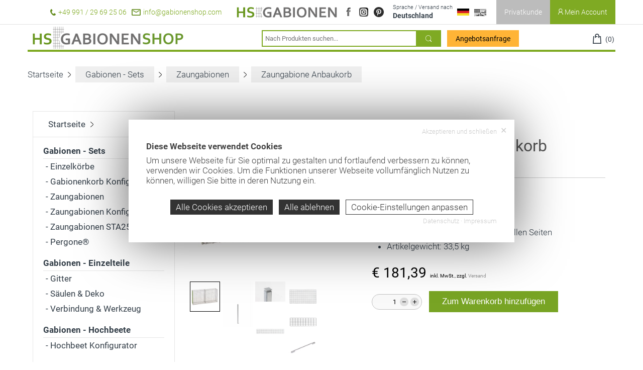

--- FILE ---
content_type: text/html; charset=UTF-8
request_url: https://www.gabionenshop.com/article/zaungabione-anbaukorb-2000x300x1000-mw-50x100.html
body_size: 8608
content:
<!DOCTYPE html><html lang="de"><head><meta http-equiv="Content-Type" content="text/html; charset=UTF-8" /><meta name="language" content="de" /><meta property="og:type" content="website"><link rel="publisher" href="www.gabionenshop.com"><meta name="publisher" content="www.gabionenshop.com"><meta name="author" content="Gabionenbau HS GmbH"><meta name="generator" content="BWcms"><meta name="copyright" content="Gabionenbau HS GmbH"><meta name="robots" content="all"><meta name="revisit-after" content="4 days"><link rel="alternate" hreflang="de" href="https://www.gabionenshop.com/article/zaungabione-anbaukorb-2000x300x1000-mw-50x100.html"><link rel="alternate" hreflang="en" href="https://www.gabionenshop.com/en/article/zaungabione-anbaukorb-2000x300x1000-mw-50x100.html"><link rel="alternate" hreflang="x-default" href="https://www.gabionenshop.com/article/zaungabione-anbaukorb-2000x300x1000-mw-50x100.html"><meta itemprop="application-name" content="Zaungabione Anbaukorb (Anbaukorb 2000 x 300 x 1000 mm; MW 50 x 100 auf allen Seiten)"><meta name="apple-mobile-web-app-title" content="Zaungabione Anbaukorb (Anbaukorb 2000 x 300 x 1000 mm; MW 50 x 100 auf allen Seiten)"><meta name="mobile-web-app-title" content="Zaungabione Anbaukorb (Anbaukorb 2000 x 300 x 1000 mm; MW 50 x 100 auf allen Seiten)"><title>Zaungabione Anbaukorb (Anbaukorb 2000 x 300 x 1000 mm; MW 50 x 100 auf allen Seiten) | Gabionen günstig kaufen » Steinkörbe, Gabionenkörbe | Gabionenshop</title><meta property="og:title" content="Zaungabione Anbaukorb (Anbaukorb 2000 x 300 x 1000 mm; MW 50 x 100 auf allen Seiten) | Gabionen günstig kaufen » Steinkörbe, Gabionenkörbe | Gabionenshop"><meta name="twitter:title" content="Zaungabione Anbaukorb (Anbaukorb 2000 x 300 x 1000 mm; MW 50 x 100 auf allen Seiten) | Gabionen günstig kaufen » Steinkörbe, Gabionenkörbe | Gabionenshop"><meta itemprop="name" content="Zaungabione Anbaukorb (Anbaukorb 2000 x 300 x 1000 mm; MW 50 x 100 auf allen Seiten) | Gabionen günstig kaufen » Steinkörbe, Gabionenkörbe | Gabionenshop"><meta property="og:description" content="Zaungabione Anbaukorb Länge 2000 mm Tiefe 300 mm Höhe 1000 mm Maschenweite 50 mm x 100 mm auf allen Seiten Anbaukorb 2000 x 300 x 1000 mm; MW 50 x 100 auf allen Seiten"><meta name="description" content="Zaungabione Anbaukorb Länge 2000 mm Tiefe 300 mm Höhe 1000 mm Maschenweite 50 mm x 100 mm auf allen Seiten Anbaukorb 2000 x 300 x 1000 mm; MW 50 x 100 auf allen Seiten"><meta name="twitter:description" content="Zaungabione Anbaukorb Länge 2000 mm Tiefe 300 mm Höhe 1000 mm Maschenweite 50 mm x 100 mm auf allen Seiten Anbaukorb 2000 x 300 x 1000 mm; MW 50 x 100 auf allen Seiten"><meta itemprop="description" content="Zaungabione Anbaukorb Länge 2000 mm Tiefe 300 mm Höhe 1000 mm Maschenweite 50 mm x 100 mm auf allen Seiten Anbaukorb 2000 x 300 x 1000 mm; MW 50 x 100 auf allen Seiten"><meta property="og:image" content="https://www.gabionenshop.com/files/6/sysfile00032066O4164_lo.jpg"><meta itemprop="image" content="https://www.gabionenshop.com/files/6/sysfile00032066O4164_lo.jpg"><meta name="twitter:card" content="summary_large_image"><meta name="twitter:image" content="https://www.gabionenshop.com/files/6/sysfile00032066O4164_lo.jpg"><link rel="image_src" href="https://www.gabionenshop.com/files/6/sysfile00032066O4164_lo.jpg"><meta name="viewport" content="width=device-width, initial-scale=1.0"><link rel="shortcut icon" href="https://www.gabionenshop.com/favicon.ico"><meta property="og:url" content="https://www.gabionenshop.com/article/zaungabione-anbaukorb-2000x300x1000-mw-50x100.html"><meta name="twitter:url" content="https://www.gabionenshop.com/article/zaungabione-anbaukorb-2000x300x1000-mw-50x100.html"><link rel="canonical" href="https://www.gabionenshop.com/article/zaungabione-anbaukorb-2000x300x1000-mw-50x100.html"><link rel="stylesheet" href="https://www.gabionenshop.com/index.php?api=lib&style=content+boxes+articles+blog+account&v=6.7.4&hash=f34d5f3ada29b69419b6bde9ab5e0906c4fd0f8cfeb4033d2a63f16f1945c093"><script src="https://www.gabionenshop.com/index.php?api=lib&script=bwcms&v=5.9.1.1&hash=4b55dcc8e8678601e12fea488c7c0a6ac67b5f698f8a3493f41923921c0b4d4d"></script><link rel="stylesheet" href="https://www.gabionenshop.com/index.php/lib/imagezoom/jquery.jqzoom.css"><meta name="google-site-verification" content="U2lekvzqxsMGkdv52d4S_0qKHybI1mokHXWZ2JpuW-s"><meta name="msvalidate.01" content="7180FEE40AE0867427A3C70D02DEBC38"><meta name="p:domain_verify" content="b43d24aa3c94a8daef93cebcbe856f09"/></head><body><div class="HeaderPlaceholder"></div>
		<header class="Header" id="header">
			<div class="HeaderTop">
				<div class="Wrapper">
					<div class="HeaderContent">
						<div class="HeaderContentCol HeaderContentColCommunication"><a href="tel:+4999129692506"><img src="https://www.gabionenshop.com/style/icons/tel.png" /> +49 991 / 29 69 25 06</a></div>
						<div class="HeaderContentCol HeaderContentColCommunication"><a data-mail="info" data-host="gabionenshop.com" href="#"><img src="https://www.gabionenshop.com/style/icons/mail.png" /> info@gabionenshop.com</a></div>
						<div class="HeaderContentCol HeaderContentColWebsite"><a href="https://www.hs-gabionen.de"><img src="https://www.gabionenshop.com/style/hs-gabionen.png" alt="Gabionenbau HS GmbH" /></a></div>
					<div class="HeaderContentCol HeaderContentColSocial"><a target="_blank" class="SocialFacebook" title="Facebook" href="https://www.facebook.com/hsgabionen/"><span>Facebook</span></a> <a target="_blank" class="SocialInstagram" title="Instagram" href="https://www.instagram.com/hs_gabionen/"><span>Instagram</span></a> <a target="_blank" class="SocialPinterest" title="Pinterest" href="https://www.pinterest.de/ssteinhofer0409/"><span>Pinterest</span></a></div>
					<div class="HeaderContentCol HeaderContentColLanguage"><a href="https://www.gabionenshop.com/de/article/zaungabione-anbaukorb-2000x300x1000-mw-50x100.html" onclick="return sys.sub('language-options');"><small>Sprache / Versand nach</small><em>Deutschland</em><span class="Flag Flag_de"></span></a><div class="HeaderContentColLanguageOptions" id="language-options"><a href="https://www.gabionenshop.com/en/article/zaungabione-anbaukorb-2000x300x1000-mw-50x100.html"><small>Sprache</small><em>Englisch</em><span class="Flag Flag_en"></span></a></div>
					</div>
					<div class="HeaderContentCol HeaderContentColFlags">
						<a href="https://www.gabionenshop.com/en/article/zaungabione-anbaukorb-2000x300x1000-mw-50x100.html"><span class="Flag Flag_en"></span></a><div class="Clear"></div>
					</div>
					<div class="HeaderContentCol HeaderContentColCustomertype">
						<div class="CustomerSwitch">
							<a onclick="return sys.popup.ajax('hs-customertype');" href="#">Privatkunde</a>
						</div>
					</div>
					<div class="HeaderContentCol HeaderContentColAccount">
						<a class="Customer" href="https://www.gabionenshop.com/account"><img src="https://www.gabionenshop.com/style/icons/person.png" /> Mein Account</a>
						</div>
						<div class="Clear"></div>
					</div>
					<div class="Clear"></div>
				</div>
			</div>
			<div class="HeaderBottom">
				<div class="Wrapper">
					<a class="Menue" id="menue"><img src="https://www.gabionenshop.com/style/menue.png" alt="Navigation einblenden Button" /></a>
					<a href="https://www.gabionenshop.com" class="Logo"><img src="https://www.gabionenshop.com/style/hs-gabionenshop.png" alt="HS Gabionenshop" /></a>
					<form action="https://www.gabionenshop.com/search" method="get" id="search" class="Search">
						<input type="text" name="term" value="" id="term" placeholder="Nach Produkten suchen..." data-suggest="hs-search" /><button></button>
					</form>
					<a href="https://www.gabionenshop.com/angebotsanfrage.html" class="ButtonGreen ButtonAngebot" href="lightbox">Angebotsanfrage</a>
					<div class="HeaderContent">
						<div class="HeaderContentCol HeaderContentColAccount"><div class="HeaderBottomAccount"><a href="https://www.gabionenshop.com/account"><img src="https://www.gabionenshop.com/style/icons/person_green.png" /> <span class="HeaderBottomAccountName">Mein Account</span></a></div></div>
						<div class="HeaderContentCol"><a href="https://www.gabionenshop.com/cart" class="CmsShopCart" data-i="0"><img src="https://www.gabionenshop.com/style/icons/warenkorb.png" /> <span class="CmsShopCartCounter">(0)</span></a></div>
						<div class="Clear"></div>
					</div>
					<div class="Clear"></div><hr />
					<div class="FixedNavigation" id="fixednavigation"><a href="https://www.gabionenshop.com/angebotsanfrage.html" class="ButtonGreen ButtonAngebot">Angebotsanfrage</a><div class="FixedNavigationLanguage"><i>Sprache / Versand nach</i><a href="https://www.gabionenshop.com/de/article/zaungabione-anbaukorb-2000x300x1000-mw-50x100.html" class="Selected"><em>Deutschland</em><span class="Flag Flag_de"></span></a><a href="https://www.gabionenshop.com/en/article/zaungabione-anbaukorb-2000x300x1000-mw-50x100.html"><em>Englisch</em><span class="Flag Flag_en"></span></a></div><ul class="Navigation"><li class="NavigationItem"><a href="https://www.gabionenshop.com/" class="NavigationLink" data-id="3191">Startseite</a></li><li class="NavigationItem NavigationItemSub NavigationItemSelect"><a href="https://www.gabionenshop.com/gabionen-sets.html" class="NavigationLink NavigationLinkSelect" data-id="3197">Gabionen - Sets</a><ul class="NavigationSub"><li class="NavigationSubItem"><a href="https://www.gabionenshop.com/einzelkoerbe.html" class="NavigationLink" data-id="3198">Einzelk&ouml;rbe</a></li><li class="NavigationSubItem"><a href="https://www.gabionenshop.com/gabionen-korb.html" class="NavigationLink" data-id="3271">Gabionenkorb Konfigurator</a></li><li class="NavigationSubItem NavigationSubItemSelect"><a href="https://www.gabionenshop.com/zaungabionen.html" class="NavigationLink NavigationLinkSelect" data-id="3199">Zaungabionen</a></li><li class="NavigationSubItem"><a href="https://www.gabionenshop.com/zaun-gabione.html" class="NavigationLink" data-id="3272">Zaungabionen Konfigurator</a></li><li class="NavigationSubItem"><a href="https://www.gabionenshop.com/zaungabionen_sta25.html" class="NavigationLink" data-id="3497">Zaungabionen STA25</a></li><li class="NavigationSubItem"><a href="https://www.gabionenshop.com/pergone_uebersicht.html" class="NavigationLink" data-id="3511">Pergone&reg;</a></li></ul></li><li class="NavigationItem NavigationItemSub"><a href="https://www.gabionenshop.com/gabionen-einzelteile.html" class="NavigationLink" data-id="3200">Gabionen - Einzelteile</a><ul class="NavigationSub"><li class="NavigationSubItem"><a href="https://www.gabionenshop.com/gabionen-gitter.html" class="NavigationLink" data-id="3201">Gitter</a></li><li class="NavigationSubItem"><a href="https://www.gabionenshop.com/gabionensaeulen.html" class="NavigationLink" data-id="3202">S&auml;ulen &amp; Deko</a></li><li class="NavigationSubItem"><a href="https://www.gabionenshop.com/verbindungstechnik.html" class="NavigationLink" data-id="3203">Verbindung &amp; Werkzeug</a></li></ul></li><li class="NavigationItem NavigationItemSub"><a href="https://www.gabionenshop.com/gabionen-hochbeete.html" class="NavigationLink" data-id="3204">Gabionen - Hochbeete</a><ul class="NavigationSub"><li class="NavigationSubItem"><a href="https://www.gabionenshop.com/hochbeet_konfigurator.html" class="NavigationLink" data-id="3494">Hochbeet Konfigurator</a></li></ul></li><li class="NavigationItem"><a href="https://www.gabionenshop.com/wandverkleidung.html" class="NavigationLink" data-id="3495">Wandverkleidung</a></li><li class="NavigationItem"><a href="https://www.gabionenshop.com/vliese.html" class="NavigationLink" data-id="3490">Vliese</a></li><li class="NavigationItem"><a href="https://www.gabionenshop.com/fuellmaterial.html" class="NavigationLink" data-id="3491">F&uuml;llmaterial: Steine &amp; Glasbrocken</a></li><li class="NavigationItem"><a href="https://www.gabionenshop.com/montageanleitung.html" class="NavigationLink" data-id="3493">Montageanleitung &amp; Tipps</a></li><li class="NavigationItem"><a href="https://www.gabionenshop.com/newsletter.html" class="NavigationLink" data-id="3489">Newsletter</a></li></ul><br /></div>
				</div>
			</div>
		</header><br /><div class="Content"><div class="Wrapper"><div class="ContentRow ContentRow1 ContentRowEntry"><div class="NavPosition"><a href="https://www.gabionenshop.com">Startseite</a> <img src="https://www.gabionenshop.com/style/icons/arrow_left_menu.png" /> <a href="https://www.gabionenshop.com/gabionen-sets.html">Gabionen - Sets</a> <img src="https://www.gabionenshop.com/style/icons/arrow_left_menu.png" /> <a href="https://www.gabionenshop.com/zaungabionen.html">Zaungabionen</a> <img src="https://www.gabionenshop.com/style/icons/arrow_left_menu.png" /> <a href="https://www.gabionenshop.com/article/zaungabione-anbaukorb-2000x300x1000-mw-50x100.html">Zaungabione Anbaukorb</a></div><div class="Flex"><div class="ArticleSidebar">
	<div class="HsGabionenshopNavigationBox" id="navigationbox">
		<ul class="Navigation" id="navigation"><li class="NavigationItem"><a href="https://www.gabionenshop.com/" class="NavigationLink" data-id="3191">Startseite</a></li><li class="NavigationItem NavigationItemSub NavigationItemSelect"><a href="https://www.gabionenshop.com/gabionen-sets.html" class="NavigationLink NavigationLinkSelect" data-id="3197">Gabionen - Sets</a><ul class="NavigationSub"><li class="NavigationSubItem"><a href="https://www.gabionenshop.com/einzelkoerbe.html" class="NavigationLink" data-id="3198">Einzelk&ouml;rbe</a></li><li class="NavigationSubItem"><a href="https://www.gabionenshop.com/gabionen-korb.html" class="NavigationLink" data-id="3271">Gabionenkorb Konfigurator</a></li><li class="NavigationSubItem NavigationSubItemSelect"><a href="https://www.gabionenshop.com/zaungabionen.html" class="NavigationLink NavigationLinkSelect" data-id="3199">Zaungabionen</a></li><li class="NavigationSubItem"><a href="https://www.gabionenshop.com/zaun-gabione.html" class="NavigationLink" data-id="3272">Zaungabionen Konfigurator</a></li><li class="NavigationSubItem"><a href="https://www.gabionenshop.com/zaungabionen_sta25.html" class="NavigationLink" data-id="3497">Zaungabionen STA25</a></li><li class="NavigationSubItem"><a href="https://www.gabionenshop.com/pergone_uebersicht.html" class="NavigationLink" data-id="3511">Pergone&reg;</a></li></ul></li><li class="NavigationItem NavigationItemSub"><a href="https://www.gabionenshop.com/gabionen-einzelteile.html" class="NavigationLink" data-id="3200">Gabionen - Einzelteile</a><ul class="NavigationSub"><li class="NavigationSubItem"><a href="https://www.gabionenshop.com/gabionen-gitter.html" class="NavigationLink" data-id="3201">Gitter</a></li><li class="NavigationSubItem"><a href="https://www.gabionenshop.com/gabionensaeulen.html" class="NavigationLink" data-id="3202">S&auml;ulen &amp; Deko</a></li><li class="NavigationSubItem"><a href="https://www.gabionenshop.com/verbindungstechnik.html" class="NavigationLink" data-id="3203">Verbindung &amp; Werkzeug</a></li></ul></li><li class="NavigationItem NavigationItemSub"><a href="https://www.gabionenshop.com/gabionen-hochbeete.html" class="NavigationLink" data-id="3204">Gabionen - Hochbeete</a><ul class="NavigationSub"><li class="NavigationSubItem"><a href="https://www.gabionenshop.com/hochbeet_konfigurator.html" class="NavigationLink" data-id="3494">Hochbeet Konfigurator</a></li></ul></li><li class="NavigationItem"><a href="https://www.gabionenshop.com/wandverkleidung.html" class="NavigationLink" data-id="3495">Wandverkleidung</a></li><li class="NavigationItem"><a href="https://www.gabionenshop.com/vliese.html" class="NavigationLink" data-id="3490">Vliese</a></li><li class="NavigationItem"><a href="https://www.gabionenshop.com/fuellmaterial.html" class="NavigationLink" data-id="3491">F&uuml;llmaterial: Steine &amp; Glasbrocken</a></li><li class="NavigationItem"><a href="https://www.gabionenshop.com/montageanleitung.html" class="NavigationLink" data-id="3493">Montageanleitung &amp; Tipps</a></li><li class="NavigationItem"><a href="https://www.gabionenshop.com/newsletter.html" class="NavigationLink" data-id="3489">Newsletter</a></li><li class="Clear"></li></ul>
	</div><div class="CmsContent" id="article-3832"><div class="CmsContentElement" id="element-24104" data-id="24104"><div id="place-div-24104" style="position:relative;height:40px;"></div></div><div class="CmsContentElement" id="element-24107" data-id="24107"><div id="element24107text37751" class="Text"><p><strong>F&uuml;llmengen-Konfigurator</strong></p></div><div class="Clear"></div></div><div class="CmsContentElement" id="element-24106" data-id="24106">
	<div class="Fuellmengenkonfigurator">
		<div class="FuellmengenkonfiguratorRow">
			<div class="FuellmengenkonfiguratorInfo">L&auml;nge</div>
			<div class="FuellmengenkonfiguratorInput"><span class="HstInputNumber HstInputNumber_number"><input type="button" value="-" class="HstInputNumberButton HstInputNumberButtonSub" onclick="return sys.input_number('element24106-width',-1,true)" /><input name="element24106-width" id="element24106-width" value="2" onchange="hsgabionenshop_fuellmenge('element24106-',1.7,0)" type="text" class="HstInputNumberValue" onkeydown="if(window.getSelection().toString() == '' && $.inArray(event.keyCode,[38,40,37,39]) == -1){sys.input_number_pre(this);}" onkeyup="if(window.getSelection().toString() == '' && $.inArray(event.keyCode,[38,40,37,39]) == -1){sys.input_number(this,0,true);}" /><input type="button" value="+" class="HstInputNumberButton HstInputNumberButtonAdd" onclick="return sys.input_number('element24106-width',1,true)" /></span> Meter</div>
			<div class="Clear"></div>
		</div>
		<div class="FuellmengenkonfiguratorRow">
			<div class="FuellmengenkonfiguratorInfo">Tiefe</div>
			<div class="FuellmengenkonfiguratorInput"><span class="HstInputNumber HstInputNumber_number"><input type="button" value="-" class="HstInputNumberButton HstInputNumberButtonSub" onclick="return sys.input_number('element24106-depth',-1,true)" /><input name="element24106-depth" id="element24106-depth" value="0,3" onchange="hsgabionenshop_fuellmenge('element24106-',1.7,0)" type="text" class="HstInputNumberValue" onkeydown="if(window.getSelection().toString() == '' && $.inArray(event.keyCode,[38,40,37,39]) == -1){sys.input_number_pre(this);}" onkeyup="if(window.getSelection().toString() == '' && $.inArray(event.keyCode,[38,40,37,39]) == -1){sys.input_number(this,0,true);}" /><input type="button" value="+" class="HstInputNumberButton HstInputNumberButtonAdd" onclick="return sys.input_number('element24106-depth',1,true)" /></span> Meter</div>
			<div class="Clear"></div>
		</div>
		<div class="FuellmengenkonfiguratorRow">
			<div class="FuellmengenkonfiguratorInfo">H&ouml;he</div>
			<div class="FuellmengenkonfiguratorInput"><span class="HstInputNumber HstInputNumber_number"><input type="button" value="-" class="HstInputNumberButton HstInputNumberButtonSub" onclick="return sys.input_number('element24106-height',-1,true)" /><input name="element24106-height" id="element24106-height" value="1" onchange="hsgabionenshop_fuellmenge('element24106-',1.7,0)" type="text" class="HstInputNumberValue" onkeydown="if(window.getSelection().toString() == '' && $.inArray(event.keyCode,[38,40,37,39]) == -1){sys.input_number_pre(this);}" onkeyup="if(window.getSelection().toString() == '' && $.inArray(event.keyCode,[38,40,37,39]) == -1){sys.input_number(this,0,true);}" /><input type="button" value="+" class="HstInputNumberButton HstInputNumberButtonAdd" onclick="return sys.input_number('element24106-height',1,true)" /></span> Meter</div>
			<div class="Clear"></div>
		</div>
		<hr />
		<div class="FuellmengenkonfiguratorRow">
			<div class="FuellmengenkonfiguratorInfo">F&uuml;llmenge</div>
			<div class="FuellmengenkonfiguratorTotal"><span id="element24106-total"></span> Tonnen<script>hsgabionenshop_fuellmenge('element24106-',1.7,0);</script></div>
			<div class="Clear"></div>
		</div>
	</div>
	<p><small>*Gewicht kann je nach Material variieren..</small></p></div><div class="CmsContentElement" id="element-20189" data-id="20189"><div id="place-div-20189" style="position:relative;height:40px;"></div></div><div class="CmsContentElement" id="element-21796" data-id="21796"><div id="element21796text31450" class="Text"><table style="width: 100%;" cellspacing="0" cellpadding="0">
<tbody>
<tr>
<td>
<p><img style="display: block; margin-left: auto; margin-right: auto;" src="https://login.bwcms.eu/data/files/51/sysfile00031451O6848_lo.png" alt="din-iso-uni-iso.png" width="100px"></p>
</td>
<td>
<p><img style="display: block; margin-left: auto; margin-right: auto;" src="https://login.bwcms.eu/data/files/52/sysfile00031452O3236_lo.png" alt="gabions-made-in-germany-and-europe.png" width="100px"></p>
</td>
</tr>
</tbody>
</table></div><div class="Clear"></div></div><div class="CmsContentElement" id="element-21797" data-id="21797"><div id="place-div-21797" style="position:relative;height:20px;"></div></div><div class="CmsContentElement" id="element-20188" data-id="20188">
			<div class="Artikelinfobox">
				<div class="Box Box1">
					<div class="Left"><img src="https://www.gabionenshop.com/style/icons/delivery_icon.png" /></div>
					<div class="Right"><strong>Lieferzeit</strong><br />3-5 Arbeitstage</div>
					<div class="Clear"></div>
				</div>
				<div class="Box Box2">
					<div class="Left"><img src="https://www.gabionenshop.com/style/icons/99_icon.png" /></div>
					<div class="Right"><strong>99% zufriedene</strong><br />Kunden</div>
					<div class="Clear"></div>
				</div>
				<div class="Box Box3">
					<div class="Left"><img src="https://www.gabionenshop.com/style/icons/return_icon.png" /></div>
					<div class="Right"><strong>gepr&uuml;fte</strong><br />Spitzenqualit&auml;t</div>
					<div class="Clear"></div>
				</div>
				<div class="Box Box4">
					<div class="Left"><img src="https://www.gabionenshop.com/style/icons/payment_icon.png" /></div>
					<div class="Right"><strong>Einfache</strong><br />Bezahlung</div>
					<div class="Clear"></div>
				</div>
				<div class="Box Box5">
					<div class="Left"><img src="https://www.gabionenshop.com/style/icons/brands_icon.png" /></div>
					<div class="Right"><strong>Optimales Preis-</strong><br />Leistungsverh&auml;ltnis</div>
					<div class="Clear"></div>
				</div>
			</div></div><div class="CmsContentElement" id="element-20192" data-id="20192"></div></div></div><div class="ArticleContent"><div class="Flex"><div class="ArticleContentLeft"><div class="ZoomGallery" id="zoomgallery"><a href="https://www.gabionenshop.com/files/6/sysfile00032066O4164_hd.jpg" class="ZoomGalleryImage" rel="zoomgallery"><img src="https://www.gabionenshop.com/files/6/sysfile00032066O4164_th.jpg" /></a><ul class="ZoomGalleryTumblist" id="zoomgallery-thumblist"><li><a href="https://www.gabionenshop.com/files/6/sysfile00032066O4164_hd.jpg" class="ZoomGalleryThumb zoomThumbActive" rel="zoomgallery"><img src="https://www.gabionenshop.com/files/6/sysfile00032066O4164_th.jpg"></a></li><li><a href="https://www.gabionenshop.com/files/6/sysfile00032166O5861_hd.jpg" class="ZoomGalleryThumb" rel="zoomgallery"><img src="https://www.gabionenshop.com/files/6/sysfile00032166O5861_th.jpg"></a></li><li><a href="https://www.gabionenshop.com/files/1/sysfile3d00039631O7359_gape.jpg" class="ZoomGalleryThumb" rel="zoomgallery"><img src="https://www.gabionenshop.com/files/1/sysfile3d00039631O7359_yktq.jpg"></a></li><li><a href="https://www.gabionenshop.com/files/7/sysfile00030977O8319_hd.jpg" class="ZoomGalleryThumb" rel="zoomgallery"><img src="https://www.gabionenshop.com/files/7/sysfile00030977O8319_th.jpg"></a></li><li><a href="https://www.gabionenshop.com/files/6/sysfile00031006O5047_hd.jpg" class="ZoomGalleryThumb" rel="zoomgallery"><img src="https://www.gabionenshop.com/files/6/sysfile00031006O5047_th.jpg"></a></li><li><a href="https://www.gabionenshop.com/files/9/sysfile00033859O5825_lo.png" class="ZoomGalleryThumb" rel="zoomgallery"><img src="https://www.gabionenshop.com/files/9/sysfile00033859O5825_th.jpg"></a></li><li><a href="https://www.gabionenshop.com/files/1/sysfile00030981O7371_hd.jpg" class="ZoomGalleryThumb" rel="zoomgallery"><img src="https://www.gabionenshop.com/files/1/sysfile00030981O7371_th.jpg"></a></li><li><a href="https://www.gabionenshop.com/files/2/sysfile00030982O6188_hd.jpg" class="ZoomGalleryThumb" rel="zoomgallery"><img src="https://www.gabionenshop.com/files/2/sysfile00030982O6188_th.jpg"></a></li><li><a href="https://www.gabionenshop.com/files/9/sysfile00030989O7471_hd.jpg" class="ZoomGalleryThumb" rel="zoomgallery"><img src="https://www.gabionenshop.com/files/9/sysfile00030989O7471_th.jpg"></a></li><li><a href="https://www.gabionenshop.com/files/0/sysfile00030980O4675_hd.jpg" class="ZoomGalleryThumb" rel="zoomgallery"><img src="https://www.gabionenshop.com/files/0/sysfile00030980O4675_th.jpg"></a></li></ul></div><p style="text-align:center;"><small>(Gr&uuml;n gekennzeichnete Gitter und Spiralen sind nicht im Lieferumfang enthalten.)</small></p></div><div class="ArticleContentRight"><small>Artikelnummer: <span id="number">20.03.10.510.600</span></small><h1>Zaungabione Anbaukorb <span style="display:none;">Anbaukorb 2000 x 300 x 1000 mm; MW 50 x 100 auf allen Seiten</span></h1><p><a>Auf Lager</a></p><hr /><ul><li>Breite: 2000 mm</li><li>Tiefe: 300 mm</li><li>H&ouml;he: 1000 mm</li><li>Maschenweite: 50 x 100 mm auf allen Seiten</li><li>Artikelgewicht: 33,5 kg</li></ul><br /><span class="ArticlePrice">&euro; 181,39 <small><span title="19%">inkl. MwSt.</span>, zzgl. <a href="https://www.gabionenshop.com/zahlung-versand.html">Versand</a></small></span><br /><br /><div class="ArticleAddToCartButton"><span class="HstInputNumber HstInputNumber_number"><input type="button" value="-" class="HstInputNumberButton HstInputNumberButtonSub" onclick="return sys.input_number('add-article-count-article-5964',-1,true)" /><input name="add-article-count" id="add-article-count-article-5964" value="1" type="text" class="HstInputNumberValue" onkeydown="if(window.getSelection().toString() == '' && $.inArray(event.keyCode,[38,40,37,39]) == -1){sys.input_number_pre(this);}" onkeyup="if(window.getSelection().toString() == '' && $.inArray(event.keyCode,[38,40,37,39]) == -1){sys.input_number(this,0,true);}" /><input type="button" value="+" class="HstInputNumberButton HstInputNumberButtonAdd" onclick="return sys.input_number('add-article-count-article-5964',1,true)" /></span> <button onclick="
				var i = parseInt(document.getElementById('add-article-count-article-5964').value);
				if(i > 0){
					sys.shop_add(i);sys.track.add(true,i,181.3900000000,false);
					sys.popup.ajax('shop&add-article=5964&add-count='+i);
				}
				return false">Zum Warenkorb hinzuf&uuml;gen</button></div></div><div class="Clear"></div></div><div class="ArticleContentBottom"><input type="hidden" name="tab" value="description" /><div data-key="tabs" data-active="description" data-input="tab"><ul><li><a href="#description">Beschreibung</a></li><li><a href="#articlelist">St&uuml;ckliste</a></li></ul><div id="description"><div class="CmsContent" id="articletext-3832"></div></div><div id="articlelist"><ul><li>1x Pfosten mit Kappe <small>(1200 mm)</small></li><li>2x Gitter <small>(2000 x 1000 mm; MW 50 x 100 mm)</small></li><li>2x Gitter <small>(2000 x 300 mm; MW 50 x 100 mm)</small></li><li>2x Gitter <small>(1000 x 300 mm; MW 100 x 50 mm)</small></li><li>12x Distanzhalter <small>(315 mm)</small></li><li>2x Distanzhalter mit ZH <small>(315 mm)</small></li><li>12x Spirale <small>(1000 mm)</small></li><li>4x Spirale <small>(300 mm)</small></li></ul></div></div><br /><br /><span class="Header3">&Auml;hnliche Produkte</span><div class="ArticleBoxes">
		<div class="Articlebox" data-height="articlebox">
			<div data-height="articlebox-header">
				<a href="https://www.gabionenshop.com/article/zaungabione-grundkorb-500x300x500-mw-50x100.html" class="ArticleboxName">Zaungabione Grundkorb <small>(500x300x500 mm, MW: 50 x 100 mm auf allen Seiten)</small></a>
			</div>
			<div data-height="articlebox-image">
				<a class="ArticleboxImage" href="https://www.gabionenshop.com/article/zaungabione-grundkorb-500x300x500-mw-50x100.html"><img src="https://www.gabionenshop.com/files/9/sysfile00031989O9979_th.jpg" alt="Zaungabione Grundkorb" /></a>
			</div><div class="ArticleboxInfo"><span class="ArticlePrice">&euro; 37,65 <small><span title="19%">inkl. MwSt.</span></small></span><a onclick="sys.shop_add(1);return sys.popup.ajax('shop&add-article=5937');" href="#" class="ShoppingCart"></a></div>
		</div>
		<div class="Articlebox" data-height="articlebox">
			<div data-height="articlebox-header">
				<a href="https://www.gabionenshop.com/article/zaungabione-grundkorb-500x300x500-mw50x10_100x100.html" class="ArticleboxName">Zaungabione Grundkorb <small>(500x300x500 mm, MW: 50 x 100 mm Front- &amp; R&uuml;ckgitter und au&szlig;enliegende Stirnseite(n), restliche Gitter 100 x 100mm)</small></a>
			</div>
			<div data-height="articlebox-image">
				<a class="ArticleboxImage" href="https://www.gabionenshop.com/article/zaungabione-grundkorb-500x300x500-mw50x10_100x100.html"><img src="https://www.gabionenshop.com/files/0/sysfile00031989O9979_th.jpg" alt="Zaungabione Grundkorb" /></a>
			</div><div class="ArticleboxInfo"><span class="ArticlePrice">&euro; 35,51 <small><span title="19%">inkl. MwSt.</span></small></span><a onclick="sys.shop_add(1);return sys.popup.ajax('shop&add-article=7259');" href="#" class="ShoppingCart"></a></div>
		</div>
		<div class="Articlebox" data-height="articlebox">
			<div data-height="articlebox-header">
				<a href="https://www.gabionenshop.com/article/zaungabione-anbaukorb-500x300x500-mw-50x100.html" class="ArticleboxName">Zaungabione Anbaukorb <small>(500x300x500 mm, MW: 50 x 100 mm auf allen Seiten)</small></a>
			</div>
			<div data-height="articlebox-image">
				<a class="ArticleboxImage" href="https://www.gabionenshop.com/article/zaungabione-anbaukorb-500x300x500-mw-50x100.html"><img src="https://www.gabionenshop.com/files/9/sysfile00032069O6266_th.jpg" alt="Zaungabione Anbaukorb" /></a>
			</div><div class="ArticleboxInfo"><span class="ArticlePrice">&euro; 30,73 <small><span title="19%">inkl. MwSt.</span></small></span><a onclick="sys.shop_add(1);return sys.popup.ajax('shop&add-article=5938');" href="#" class="ShoppingCart"></a></div>
		</div>
		<div class="Articlebox" data-height="articlebox">
			<div data-height="articlebox-header">
				<a href="https://www.gabionenshop.com/article/zaungabione-anbaukorb-500x300x500-mw50x10_100x100.html" class="ArticleboxName">Zaungabione Anbaukorb <small>(500x300x500 mm, MW: 50 x 100 mm Front- &amp; R&uuml;ckgitter und au&szlig;enliegende Stirnseite(n), restliche Gitter 100 x 100mm)</small></a>
			</div>
			<div data-height="articlebox-image">
				<a class="ArticleboxImage" href="https://www.gabionenshop.com/article/zaungabione-anbaukorb-500x300x500-mw50x10_100x100.html"><img src="https://www.gabionenshop.com/files/1/sysfile00032069O6266_th.jpg" alt="Zaungabione Anbaukorb" /></a>
			</div><div class="ArticleboxInfo"><span class="ArticlePrice">&euro; 28,59 <small><span title="19%">inkl. MwSt.</span></small></span><a onclick="sys.shop_add(1);return sys.popup.ajax('shop&add-article=7260');" href="#" class="ShoppingCart"></a></div>
		</div><div class="Clear"></div></div><div class="Clear"></div></div></div><div class="Clear"></div></div></div><div class="ContentRow ContentRow1 ContentRowFooter"><div class="CmsContent" id="article-footer"></div></div></div></div>
		<div class="FooterWrapper FooterWrapperTop">
			<div class="Wrapper">
				<div class="FooterTop FooterTop1"><div class="CmsContent" id="shop-footertop-1"><div class="CmsContentElement" id="element-20045" data-id="20045"><div id="element20045text29499" class="Text"><p><strong>Kategorien</strong></p>
<p><a href="https://www.gabionenshop.com/gabionen-sets.html">Gabionen - Sets</a></p>
<p><a href="https://www.gabionenshop.com/gabionen-einzelteile.html">Gabionen - Einzelteile</a></p>
<p><a href="https://www.gabionenshop.com/gabionen-hochbeete.html">Gabionen - Hochbeete</a></p>
<p><a href="https://www.gabionenshop.com/gabionensaeulen.html">Gabionen - Deko</a></p></div><div class="Clear"></div></div></div></div>
				<div class="FooterTop FooterTop2"><div class="CmsContent" id="shop-footertop-2"><div class="CmsContentElement" id="element-20046" data-id="20046"><div id="element20046text29500" class="Text"><p><strong>Informationen</strong></p>
<p><a href="https://www.gabionenshop.com/zahlung-versand.html">Zahlung / Versand</a></p>
<p><a href="https://www.gabionenshop.com/widerrufsbelehrung.html">Widerrufsrecht</a></p>
<p><a href="https://www.gabionenshop.com/qualitaet.html">Qualit&auml;t</a></p>
<p><a href="https://www.gabionenshop.com/gabionen-preise.html">Gabionen - Preise</a></p>
<p><a href="https://www.gabionenshop.com/kontakt.html">Kontakt</a></p>
<p><a href="https://www.gabionenshop.com/agb.html">AGB</a></p>
<p><a href="https://www.gabionenshop.com/datenschutz.html">Datenschutz</a></p>
<p><a href="https://www.gabionenshop.com/impressum.html">Impressum</a></p>
<p><a href="https://www.gabionenshop.com/ratgeber.html">Ratgeber</a></p>
<p><a href="https://www.gabionenshop.com/newsletter.html">Newsletter</a></p>
<p><a href="https://www.gabionenshop.com/sitemap.html">Sitemap</a></p></div><div class="Clear"></div></div></div></div>
				<div class="FooterTop FooterTop3"><div class="CmsContent" id="shop-footertop-3"><div class="CmsContentElement" id="element-20047" data-id="20047"><div id="element20047text29501" class="Text"><p><strong>Mein Konto</strong></p>
<p><a href="https://www.gabionenshop.com/account">Mein Kundenkonto</a></p>
<p>&nbsp;</p>
<p><a href="https://www.hs-gabionen.de/" target="_blank" rel="noopener noreferrer"><img src="https://www.gabionenshop.com/style/hs-gabionen.png" alt="HS Gabionen Logo" width="200" /></a></p></div><div class="Clear"></div></div><div class="CmsContentElement" id="element-21403" data-id="21403"><div id="place-div-21403" style="position:relative;height:40px;"></div></div><div class="CmsContentElement" id="element-21402" data-id="21402"><div id="element21402text31450" class="Text"><table style="width: 100%;" cellspacing="0" cellpadding="0">
<tbody>
<tr>
<td>
<p><img style="display: block; margin-left: auto; margin-right: auto;" src="https://login.bwcms.eu/data/files/51/sysfile00031451O6848_lo.png" alt="din-iso-uni-iso.png" width="100px"></p>
</td>
<td>
<p><img style="display: block; margin-left: auto; margin-right: auto;" src="https://login.bwcms.eu/data/files/52/sysfile00031452O3236_lo.png" alt="gabions-made-in-germany-and-europe.png" width="100px"></p>
</td>
</tr>
</tbody>
</table></div><div class="Clear"></div></div></div></div>
				<div class="FooterTop FooterTop4"><div class="CmsContent" id="shop-footertop-4"><div class="CmsContentElement" id="element-20048" data-id="20048"><div id="element20048text29502" class="Text"><p><strong>Downloads</strong></p>
<p><a href="https://www.gabionenshop.com/index.php?api=files&amp;file-id=29626&amp;file-check=31f5f4caa549d004635387a233aa120e&amp;file-out=/Montageanleitung-Spiral-Gabione.pdf" target="_blank" rel="noopener noreferrer">Montageanleitung Spiral - Gabione</a></p>
<p><a href="https://www.gabionenshop.com/index.php?api=files&amp;file-id=29627&amp;file-check=1868a039dc08789f7fa7862026ff17f2&amp;file-out=/Montageanleitung-Zaun-Gabione.pdf" target="_blank" rel="noopener noreferrer">Montageanleitung Zaun - Gabione</a></p>
<p><a href="https://www.gabionenshop.com/index.php?api=files&amp;file-id=29628&amp;file-check=14cf3a5610d65aba5011a4c17fe6b760&amp;file-out=/widerrufsformular.pdf" target="_blank" rel="noopener noreferrer">Widerrufsformular</a></p>
<p><a href="https://www.gabionenshop.com/download.html">Downloads</a></p></div><div class="Clear"></div></div></div></div>
				<div class="Clear"></div>
			</div>
		</div>
		<div class="FooterWrapper FooterWrapperBottom">
			<div class="Wrapper">
				<span class="PfeilTop"></span>
				<div class="FooterBottom">
					<p><b>&copy; 2026 HS Gabionenshop</b> - Alle Rechte vorbehalten.</p>
				</div>
				<div class="Clear"></div>
			</div>
		</div>
<div class="CookieInfo" id="cookieinfo">
	<p><b>Diese Webseite verwendet Cookies</b></p><p>Um unsere Webseite f&uuml;r Sie optimal zu gestalten und fortlaufend verbessern zu k&ouml;nnen, verwenden wir Cookies. Um die Funktionen unserer Webseite vollumf&auml;nglich Nutzen zu k&ouml;nnen, willigen Sie bitte in deren Nutzung ein.</p>
	<div class="CookieInfoClose" onclick="return cookieinfo.accept('all')"><i>&#10005;</i> Akzeptieren und schlie&szlig;en</div>
	<div class="CookieInfoButtons">
		<span class="CookieInfoButton" onclick="return cookieinfo.accept('all')">Alle Cookies akzeptieren</span>
		<span class="CookieInfoButton" onclick="return cookieinfo.accept('deny')">Alle ablehnen</span>
		<span class="CookieInfoButton CookieInfoButtonLight" onclick="return cookieinfo.settings('cookieinfosettings');">Cookie-Einstellungen anpassen</span>
	</div>
	<div class="CookieInfoSettings" id="cookieinfosettings">
		<div class="CookieInfoTabs">
			<span class="CookieInfoTab" onclick="return cookieinfo.tab(this,'cookieinfocontent-cookies');" data-active>Cookie-Erkl&auml;rung</span>
			<span class="CookieInfoTab" onclick="return cookieinfo.tab(this,'cookieinfocontent-info');">&Uuml;ber Cookies</span>
		</div>
		<div class="CookieInfoContent" id="cookieinfocontent-cookies" data-active>
			<div class="CookieInfoContentAreaTabs">
				
					<span class="CookieInfoContentAreaTab" data-active>
						<em onclick="return cookieinfo.area(this.parentNode,'cookieinfo-area-necessary')">Notwendig</em>
						<label onclick="return false"><input type=checkbox name="cookieinfo[]" value="necessary" checked readonly onclick="return false;" /><span></span></label>
					</span>
					<span class="CookieInfoContentAreaTab">
						<em onclick="return cookieinfo.area(this.parentNode,'cookieinfo-area-preference')">Pr&auml;ferenzen</em>
						<label><input type=checkbox name="cookieinfo[]" value="preference" /><span></span></label>
					</span>
					<span class="CookieInfoContentAreaTab">
						<em onclick="return cookieinfo.area(this.parentNode,'cookieinfo-area-statistics')">Statistiken</em>
						<label><input type=checkbox name="cookieinfo[]" value="statistics" /><span></span></label>
					</span>
					<span class="CookieInfoContentAreaTab">
						<em onclick="return cookieinfo.area(this.parentNode,'cookieinfo-area-marketing')">Marketing</em>
						<label><input type=checkbox name="cookieinfo[]" value="marketing" /><span></span></label>
					</span>
			</div>
			<div class="CookieInfoContentAreaContent">
				
					<div class="CookieInfoContentArea" id="cookieinfo-area-necessary" data-active>
						<p>Notwendige Cookies helfen dabei, eine Webseite nutzbar zu machen, indem sie Grundfunktionen wie Seitennavigation und Zugriff auf sichere Bereiche der Webseite erm&ouml;glichen. Die Webseite kann ohne diese Cookies nicht richtig funktionieren.</p>
						<table>
							<tr>
								<th style="width:60px;">Name</th>
								<th style="width:70px;">Anbieter</th>
								<th>Zweck</th>
								<th style="width:55px;">Ablauf</th>
							</tr>
							<tr><td>cookieinfo</td><td><a href="https://www.gabionenshop.com/datenschutz" target="_blank">HS Gabionenshop</a></td><td>Speichert die Benutzereinstellungen zu den Cookies.</td><td>90 Tage</td></tr><tr><td>cms130-session</td><td><a href="https://www.gabionenshop.com/datenschutz" target="_blank">HS Gabionenshop</a></td><td>Eindeutige ID, die die Sitzung des Benutzers identifiziert.</td><td>Session</td></tr>
						</table>
					</div>
					<div class="CookieInfoContentArea" id="cookieinfo-area-preference">
						<p>Pr&auml;ferenz-Cookies erm&ouml;glichen einer Webseite sich an Informationen zu erinnern, die die Art beeinflussen, wie sich eine Webseite verh&auml;lt oder aussieht, wie z. B. Ihre bevorzugte Sprache oder die Region in der Sie sich befinden.</p>
						<table>
							<tr>
								<th style="width:60px;">Name</th>
								<th style="width:70px;">Anbieter</th>
								<th>Zweck</th>
								<th style="width:55px;">Ablauf</th>
							</tr>
							<tr><td>hsgabionenshop-customertype</td><td><a href="https://www.gabionenshop.com/datenschutz" target="_blank">HS Gabionenshop</a></td><td>Speichert den Kundentyp (Privatkunde / Gesch&auml;ftskunde) f&uuml;r die entsprechende Preisdarstellung der Artikel</td><td>30 Tage</td></tr><tr><td>cms130-language</td><td><a href="https://www.gabionenshop.com/datenschutz" target="_blank">HS Gabionenshop</a></td><td>Speichert die vom Benutzer ausgew&auml;hlte Sprachversion einer Webseite.</td><td>90 Tage</td></tr>
						</table>
					</div>
					<div class="CookieInfoContentArea" id="cookieinfo-area-statistics">
						<p>Statistik-Cookies helfen Webseiten-Besitzern zu verstehen, wie Besucher mit Webseiten interagieren, indem Informationen anonym gesammelt und gemeldet werden.</p>
						<table>
							<tr>
								<th style="width:60px;">Name</th>
								<th style="width:70px;">Anbieter</th>
								<th>Zweck</th>
								<th style="width:55px;">Ablauf</th>
							</tr>
							<tr><td>_ga</td><td><a href="https://policies.google.com/privacy" target="_blank">Google</a></td><td>Registriert eine eindeutige ID, die verwendet wird, um statistische Daten dazu, wie der Besucher die Website nutzt, zu generieren.</td><td>2 Jahre</td></tr><tr><td>_ga_*</td><td><a href="https://policies.google.com/privacy" target="_blank">Google</a></td><td>Enth&auml;lt eine zufallsgenerierte User-ID. Anhand dieser ID kann Google Analytics wiederkehrende User auf dieser Website wiedererkennen und die Daten von fr&uuml;heren Besuchen zusammenf&uuml;hren.</td><td>2 Jahre</td></tr><tr><td>_gat</td><td><a href="https://policies.google.com/privacy" target="_blank">Google</a></td><td>Wird von Google Analytics verwendet, um die Anforderungsrate einzuschr&auml;nken</td><td>1 Tag</td></tr><tr><td>_gat_*</td><td><a href="https://policies.google.com/privacy" target="_blank">Google</a></td><td>Wird von Google Analytics verwendet, um die Anforderungsrate einzuschr&auml;nken</td><td>2 Jahre</td></tr><tr><td>_gid</td><td><a href="https://policies.google.com/privacy" target="_blank">Google</a></td><td>Registriert eine eindeutige ID, die verwendet wird, um statistische Daten dazu, wie der Besucher die Website nutzt, zu generieren.</td><td>1 Tag</td></tr>
						</table>
					</div>
					<div class="CookieInfoContentArea" id="cookieinfo-area-marketing">
						<p>Marketing-Cookies werden verwendet, um Besuchern auf Webseiten zu folgen. Die Absicht ist, Anzeigen zu zeigen, die relevant und ansprechend f&uuml;r den einzelnen Benutzer sind und daher wertvoller f&uuml;r Publisher und werbetreibende Drittparteien sind.</p>
						<table>
							<tr>
								<th style="width:60px;">Name</th>
								<th style="width:70px;">Anbieter</th>
								<th>Zweck</th>
								<th style="width:55px;">Ablauf</th>
							</tr>
							<tr><td>IDE</td><td><a href="https://policies.google.com/privacy" target="_blank">Google</a></td><td>Verwendet von Google DoubleClick, um die Handlungen des Benutzers auf der Webseite nach der Anzeige oder dem Klicken auf eine der Anzeigen des Anbieters zu registrieren und zu melden, mit dem Zweck der Messung der Wirksamkeit einer Werbung und der Anzeige zielgerichteter Werbung f&uuml;r den Benutzer.</td><td>1 Jahr</td></tr><tr><td>test_cookie</td><td><a href="https://policies.google.com/privacy" target="_blank">Google</a></td><td>Verwendet, um zu &uuml;berpr&uuml;fen, ob der Browser des Benutzers Cookies unterst&uuml;tzt.</td><td>1 Tag</td></tr><tr><td>ads/ga-audiences</td><td><a href="https://policies.google.com/privacy" target="_blank">Google</a></td><td>Used by Google AdWords to re-engage visitors that are likely to convert to customers based on the visitor's online behaviour across websites.</td><td>Session</td></tr><tr><td>NID</td><td><a href="https://policies.google.com/privacy" target="_blank">Google</a></td><td>Registriert eine eindeutige ID, die das Ger&auml;t eines wiederkehrenden Benutzers identifiziert. Die ID wird f&uuml;r gezielte Werbung genutzt.</td><td>1 Jahr</td></tr><tr><td>Maps*</td><td><a href="https://policies.google.com/privacy" target="_blank">Google</a></td><td>Eingebettete Karten / Google Maps</td><td></td></tr><tr><td>VISITOR_INFO1_LIVE</td><td><a href="https://policies.google.com/privacy" target="_blank">YouTube</a></td><td>Versucht, die Benutzerbandbreite auf Seiten mit integrierten YouTube-Videos zu sch&auml;tzen.</td><td>179 Tage</td></tr><tr><td>YSC</td><td><a href="https://policies.google.com/privacy" target="_blank">YouTube</a></td><td>Registriert eine eindeutige ID, um Statistiken der Videos von YouTube, die der Benutzer gesehen hat, zu behalten.</td><td>Session</td></tr><tr><td>yt-remote-device-id</td><td><a href="https://policies.google.com/privacy" target="_blank">YouTube</a></td><td>Speichert die Benutzereinstellungen beim Abruf eines auf anderen Webseiten integrierten Youtube-Videos</td><td>Persistent</td></tr><tr><td>yt-remote-session-app</td><td><a href="https://policies.google.com/privacy" target="_blank">YouTube</a></td><td>Speichert die Benutzereinstellungen beim Abruf eines auf anderen Webseiten integrierten Youtube-Videos</td><td>Session</td></tr><tr><td>yt-remote-session-name</td><td><a href="https://policies.google.com/privacy" target="_blank">YouTube</a></td><td>Speichert die Benutzereinstellungen beim Abruf eines auf anderen Webseiten integrierten Youtube-Videos</td><td>Session</td></tr>
						</table>
					</div>
			</div>
			<div class="CookieInfoButtons">
				<span class="CookieInfoButton CookieInfoButtonLight" onclick="return cookieinfo.accept('setup')">Einstellungen speichern</span>
			</div>
		</div>
		<div class="CookieInfoContent" id="cookieinfocontent-info">
			<div class="CookieInfoContentText">
				<p>Cookies sind kleine Textdateien, die von Webseiten verwendet werden, um die Benutzererfahrung effizienter zu gestalten.</p>
<p>Laut Gesetz k&ouml;nnen wir Cookies auf Ihrem Ger&auml;t speichern, wenn diese f&uuml;r den Betrieb dieser Seite unbedingt notwendig sind. F&uuml;r alle anderen Cookie-Typen ben&ouml;tigen wir Ihre Erlaubnis.</p>
<p>Diese Seite verwendet unterschiedliche Cookie-Typen. Einige Cookies werden von Drittparteien platziert, die auf unseren Seiten erscheinen.</p>
<p>Sie k&ouml;nnen Ihre Einwilligung jederzeit von der Cookie-Erkl&auml;rung auf unserer Website &auml;ndern oder widerrufen.</p>
<p>Erfahren Sie in unserer Datenschutzrichtlinie mehr dar&uuml;ber, wer wir sind, wie Sie uns kontaktieren k&ouml;nnen und wie wir personenbezogene Daten verarbeiten.</p>
<p>Bitte geben Sie Ihre Einwilligungs-ID und das Datum an, wenn Sie uns bez&uuml;glich Ihrer Einwilligung kontaktieren.</p>
			</div>
		</div>
	</div>
	<div class="CookieInfoLinks">
		<a href="/datenschutz">Datenschutz</a> &middot; <a href="/impressum">Impressum</a>
	</div>
</div>
				<script>
					sys.init({
						type:'bwcms',
						key:'cms130',
						log:false,
						path_html:'https://www.gabionenshop.com',
						ismobile:false,
						istablet:false,
						language:'de',
						checkforms:false,
						webpush:'',
						label:{'year':'Jahr','years':'Jahre','month':'Monat','months':'Monate','current-month':'Aktueller Monat','month-jan':'Jan.','month-january':'Januar','month-feb':'Feb.','month-february':'Februar','month-mar':'Mrz.','month-march':'M&auml;rz','month-apr':'Apr.','month-april':'April','month-ma':'Mai','month-may':'Mai','month-jun':'Jun.','month-june':'Juni','month-jul':'Jul.','month-july':'Juli','month-aug':'Aug.','month-august':'August','month-sep':'Sep.','month-september':'September','month-oct':'Okt.','month-october':'Oktober','month-nov':'Nov.','month-november':'November','month-dec':'Dez.','month-december':'Dezember','weekday':'Wochentag','weekdays':'Wochentage','week':'Woche','weeks':'Wochen','week-mo':'Mo.','week-monday':'Montag','week-tu':'Di.','week-tuesday':'Dienstag','week-we':'Mi.','week-wednesday':'Mittwoch','week-th':'Do.','week-thursday':'Donnerstag','week-fr':'Fr.','week-friday':'Freitag','week-sa':'Sa.','week-saturday':'Samstag','week-su':'So.','week-sunday':'Sonntag','save':'Speichern','confirm':'Best&auml;tigen','cancel':'Abbrechen','closetip':'Zum schlie&szlig;en die ESC-Taste dr&uuml;cken','stop':'Stop','reloadconfirm':'Seite neu laden um die neuen Inhalte darzustellen?','pleasewait':'Bitte warten ...','image-i-from-count':'Bild {i} von {count}','share':'teilen auf','google-analytics-enabled':'Google Analytics wurde aktiviert','google-analytics-disabled':'Google Analytics wurde deaktiviert','onbeforeunload':'Diese Seite verlassen? Die von Ihnen vorgenommenen &Auml;nderungen werden m&ouml;glicherweise nicht gespeichert.'}
					});
						sys.tinymce_colors='#7faa23';
						sys.tinymce_defaultcolors=true;
								sys.tinymce_linkclasses=[{title:'Standard',value:''},{title:'Button (Standard)',value:'Button'},{title:'Button (Grün)',value:'ButtonGreen'}];
				</script></body></html>

--- FILE ---
content_type: text/css; charset=UTF-8
request_url: https://www.gabionenshop.com/index.php/lib/imagezoom/jquery.jqzoom.css
body_size: 607
content:

.ZoomGallery {
}
.ZoomGallery .ZoomGalleryImage > img,
.ZoomGallery .ZoomGalleryImage .zoomPad > img {
	max-width:100%;
}
.ZoomGallery .ZoomGalleryTumblist {
	margin:0;
	padding:0;
	list-style:none;
	clear:both;
}
.ZoomGallery .ZoomGalleryTumblist > li {
	width:100px;
	margin:5px 5px 0 0;
	padding:0;
	float:left;
	text-align:center;
}
.ZoomGallery .ZoomGalleryTumblist > li .ZoomGalleryThumb {
	
}
.ZoomGallery .ZoomGalleryTumblist > li .ZoomGalleryThumb img {
	max-width:100px;
}
.ZoomGallery .ZoomGalleryTumblist > li .zoomThumbActive img {
	box-sizing:border-box;
	border:1px solid black;
}
.ZoomGallery .ZoomGalleryTumblist:after {
	clear:both;
	display: block;
	content:' ';
}

.zoomPad {
	position:relative;
	float:left;
	z-index:99;
	cursor:crosshair;
}

.zoomPreload {
	-moz-opacity:0.8;
	opacity: 0.8;
	filter: alpha(opacity = 80);
	color: #333;
	font-size: 12px;
	font-family: Tahoma;
	text-decoration: none;
	border: 1px solid #CCC;
	background-color: white;
	padding: 8px;
	text-align:center;
	background-image: url(zoomloader.gif);
	background-repeat: no-repeat;
	background-position: 43px 30px;
	z-index:110;
	width:90px;
	height:43px;
	position:absolute;
	top:0px;
	left:0px;
	 * width:100px;
	 * height:49px;
}

.zoomPup {
	overflow:hidden;
	background-color: #FFF;
	-moz-opacity:0.6;
	opacity: 0.6;
	filter: alpha(opacity = 60);
	z-index:120;
	position:absolute;
	border:1px solid #CCC;
	z-index:101;
	cursor:crosshair;
}

.zoomOverlay {
	position:absolute;
	left:0px;
	top:0px;
	background:#FFF;
	/*opacity:0.5;*/
	z-index:5000;
	width:100%;
	height:100%;
	display:none;
	z-index:101;
}

.zoomWindow {
	position:absolute;
	left:110%;
	top:40px;
	background:#FFF;
	z-index:6000;
	height:auto;
	z-index:10000;
	z-index:110;
}
.zoomWrapper {
	position:relative;
	border:1px solid #999;
	z-index:110;
}
.zoomWrapperTitle {
	display:block;
	background:#999;
	color:#FFF;
	height:18px;
	line-height:18px;
	width:100%;
	overflow:hidden;
	text-align:center;
	font-size:10px;
	position:absolute;
	top:0px;
	left:0px;
	z-index:120;
	-moz-opacity:0.6;
	opacity: 0.6;
	filter: alpha(opacity = 60);
}
.zoomWrapperImage {
	display:block;
	position:relative;
	overflow:hidden;
	z-index:110;
}
.zoomWrapperImage img {
	border:0px;
	display:block;
	position:absolute;
	z-index:101;
}

.zoomIframe {
	z-index: -1;
	filter:alpha(opacity=0);
	-moz-opacity: 0.80;
	opacity: 0.80;
	position:absolute;
	display:block;
}